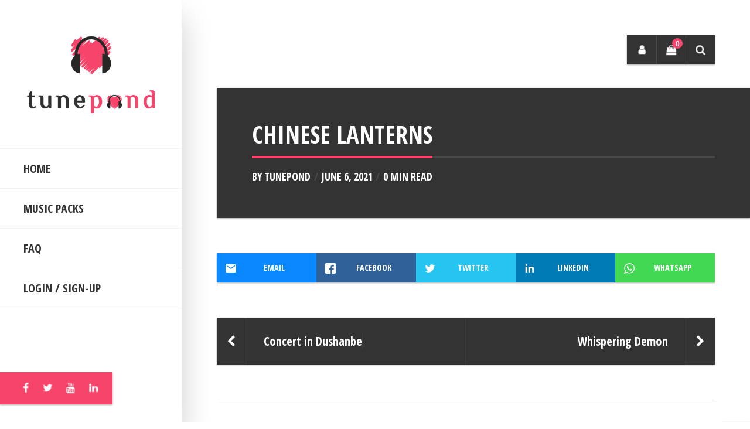

--- FILE ---
content_type: text/html; charset=UTF-8
request_url: https://tunepond.com/audio/chinese-lanterns
body_size: 16219
content:
<!DOCTYPE html>
<html lang="en-US" class="no-js">

<head>
    <meta charset="UTF-8">
    <meta name="viewport" content="width=device-width, height=device-height, initial-scale=1.0, maximum-scale=1.0, user-scalable=no" />
    <link rel="profile" href="http://gmpg.org/xfn/11">  
<title>Chinese Lanterns &#8211; TUNEPOND</title>
<meta name='robots' content='max-image-preview:large' />
<link rel='dns-prefetch' href='//fonts.googleapis.com' />
<link rel="alternate" type="application/rss+xml" title="TUNEPOND &raquo; Feed" href="https://tunepond.com/feed" />
<script type="text/javascript">
/* <![CDATA[ */
window._wpemojiSettings = {"baseUrl":"https:\/\/s.w.org\/images\/core\/emoji\/14.0.0\/72x72\/","ext":".png","svgUrl":"https:\/\/s.w.org\/images\/core\/emoji\/14.0.0\/svg\/","svgExt":".svg","source":{"concatemoji":"https:\/\/tunepond.com\/wp-includes\/js\/wp-emoji-release.min.js?ver=6.4.3"}};
/*! This file is auto-generated */
!function(i,n){var o,s,e;function c(e){try{var t={supportTests:e,timestamp:(new Date).valueOf()};sessionStorage.setItem(o,JSON.stringify(t))}catch(e){}}function p(e,t,n){e.clearRect(0,0,e.canvas.width,e.canvas.height),e.fillText(t,0,0);var t=new Uint32Array(e.getImageData(0,0,e.canvas.width,e.canvas.height).data),r=(e.clearRect(0,0,e.canvas.width,e.canvas.height),e.fillText(n,0,0),new Uint32Array(e.getImageData(0,0,e.canvas.width,e.canvas.height).data));return t.every(function(e,t){return e===r[t]})}function u(e,t,n){switch(t){case"flag":return n(e,"\ud83c\udff3\ufe0f\u200d\u26a7\ufe0f","\ud83c\udff3\ufe0f\u200b\u26a7\ufe0f")?!1:!n(e,"\ud83c\uddfa\ud83c\uddf3","\ud83c\uddfa\u200b\ud83c\uddf3")&&!n(e,"\ud83c\udff4\udb40\udc67\udb40\udc62\udb40\udc65\udb40\udc6e\udb40\udc67\udb40\udc7f","\ud83c\udff4\u200b\udb40\udc67\u200b\udb40\udc62\u200b\udb40\udc65\u200b\udb40\udc6e\u200b\udb40\udc67\u200b\udb40\udc7f");case"emoji":return!n(e,"\ud83e\udef1\ud83c\udffb\u200d\ud83e\udef2\ud83c\udfff","\ud83e\udef1\ud83c\udffb\u200b\ud83e\udef2\ud83c\udfff")}return!1}function f(e,t,n){var r="undefined"!=typeof WorkerGlobalScope&&self instanceof WorkerGlobalScope?new OffscreenCanvas(300,150):i.createElement("canvas"),a=r.getContext("2d",{willReadFrequently:!0}),o=(a.textBaseline="top",a.font="600 32px Arial",{});return e.forEach(function(e){o[e]=t(a,e,n)}),o}function t(e){var t=i.createElement("script");t.src=e,t.defer=!0,i.head.appendChild(t)}"undefined"!=typeof Promise&&(o="wpEmojiSettingsSupports",s=["flag","emoji"],n.supports={everything:!0,everythingExceptFlag:!0},e=new Promise(function(e){i.addEventListener("DOMContentLoaded",e,{once:!0})}),new Promise(function(t){var n=function(){try{var e=JSON.parse(sessionStorage.getItem(o));if("object"==typeof e&&"number"==typeof e.timestamp&&(new Date).valueOf()<e.timestamp+604800&&"object"==typeof e.supportTests)return e.supportTests}catch(e){}return null}();if(!n){if("undefined"!=typeof Worker&&"undefined"!=typeof OffscreenCanvas&&"undefined"!=typeof URL&&URL.createObjectURL&&"undefined"!=typeof Blob)try{var e="postMessage("+f.toString()+"("+[JSON.stringify(s),u.toString(),p.toString()].join(",")+"));",r=new Blob([e],{type:"text/javascript"}),a=new Worker(URL.createObjectURL(r),{name:"wpTestEmojiSupports"});return void(a.onmessage=function(e){c(n=e.data),a.terminate(),t(n)})}catch(e){}c(n=f(s,u,p))}t(n)}).then(function(e){for(var t in e)n.supports[t]=e[t],n.supports.everything=n.supports.everything&&n.supports[t],"flag"!==t&&(n.supports.everythingExceptFlag=n.supports.everythingExceptFlag&&n.supports[t]);n.supports.everythingExceptFlag=n.supports.everythingExceptFlag&&!n.supports.flag,n.DOMReady=!1,n.readyCallback=function(){n.DOMReady=!0}}).then(function(){return e}).then(function(){var e;n.supports.everything||(n.readyCallback(),(e=n.source||{}).concatemoji?t(e.concatemoji):e.wpemoji&&e.twemoji&&(t(e.twemoji),t(e.wpemoji)))}))}((window,document),window._wpemojiSettings);
/* ]]> */
</script>
<style id='wp-emoji-styles-inline-css' type='text/css'>

	img.wp-smiley, img.emoji {
		display: inline !important;
		border: none !important;
		box-shadow: none !important;
		height: 1em !important;
		width: 1em !important;
		margin: 0 0.07em !important;
		vertical-align: -0.1em !important;
		background: none !important;
		padding: 0 !important;
	}
</style>
<link rel='stylesheet' id='wp-block-library-css' href='https://tunepond.com/wp-includes/css/dist/block-library/style.min.css?ver=6.4.3' type='text/css' media='all' />
<style id='classic-theme-styles-inline-css' type='text/css'>
/*! This file is auto-generated */
.wp-block-button__link{color:#fff;background-color:#32373c;border-radius:9999px;box-shadow:none;text-decoration:none;padding:calc(.667em + 2px) calc(1.333em + 2px);font-size:1.125em}.wp-block-file__button{background:#32373c;color:#fff;text-decoration:none}
</style>
<style id='global-styles-inline-css' type='text/css'>
body{--wp--preset--color--black: #000000;--wp--preset--color--cyan-bluish-gray: #abb8c3;--wp--preset--color--white: #ffffff;--wp--preset--color--pale-pink: #f78da7;--wp--preset--color--vivid-red: #cf2e2e;--wp--preset--color--luminous-vivid-orange: #ff6900;--wp--preset--color--luminous-vivid-amber: #fcb900;--wp--preset--color--light-green-cyan: #7bdcb5;--wp--preset--color--vivid-green-cyan: #00d084;--wp--preset--color--pale-cyan-blue: #8ed1fc;--wp--preset--color--vivid-cyan-blue: #0693e3;--wp--preset--color--vivid-purple: #9b51e0;--wp--preset--gradient--vivid-cyan-blue-to-vivid-purple: linear-gradient(135deg,rgba(6,147,227,1) 0%,rgb(155,81,224) 100%);--wp--preset--gradient--light-green-cyan-to-vivid-green-cyan: linear-gradient(135deg,rgb(122,220,180) 0%,rgb(0,208,130) 100%);--wp--preset--gradient--luminous-vivid-amber-to-luminous-vivid-orange: linear-gradient(135deg,rgba(252,185,0,1) 0%,rgba(255,105,0,1) 100%);--wp--preset--gradient--luminous-vivid-orange-to-vivid-red: linear-gradient(135deg,rgba(255,105,0,1) 0%,rgb(207,46,46) 100%);--wp--preset--gradient--very-light-gray-to-cyan-bluish-gray: linear-gradient(135deg,rgb(238,238,238) 0%,rgb(169,184,195) 100%);--wp--preset--gradient--cool-to-warm-spectrum: linear-gradient(135deg,rgb(74,234,220) 0%,rgb(151,120,209) 20%,rgb(207,42,186) 40%,rgb(238,44,130) 60%,rgb(251,105,98) 80%,rgb(254,248,76) 100%);--wp--preset--gradient--blush-light-purple: linear-gradient(135deg,rgb(255,206,236) 0%,rgb(152,150,240) 100%);--wp--preset--gradient--blush-bordeaux: linear-gradient(135deg,rgb(254,205,165) 0%,rgb(254,45,45) 50%,rgb(107,0,62) 100%);--wp--preset--gradient--luminous-dusk: linear-gradient(135deg,rgb(255,203,112) 0%,rgb(199,81,192) 50%,rgb(65,88,208) 100%);--wp--preset--gradient--pale-ocean: linear-gradient(135deg,rgb(255,245,203) 0%,rgb(182,227,212) 50%,rgb(51,167,181) 100%);--wp--preset--gradient--electric-grass: linear-gradient(135deg,rgb(202,248,128) 0%,rgb(113,206,126) 100%);--wp--preset--gradient--midnight: linear-gradient(135deg,rgb(2,3,129) 0%,rgb(40,116,252) 100%);--wp--preset--font-size--small: 13px;--wp--preset--font-size--medium: 20px;--wp--preset--font-size--large: 36px;--wp--preset--font-size--x-large: 42px;--wp--preset--spacing--20: 0.44rem;--wp--preset--spacing--30: 0.67rem;--wp--preset--spacing--40: 1rem;--wp--preset--spacing--50: 1.5rem;--wp--preset--spacing--60: 2.25rem;--wp--preset--spacing--70: 3.38rem;--wp--preset--spacing--80: 5.06rem;--wp--preset--shadow--natural: 6px 6px 9px rgba(0, 0, 0, 0.2);--wp--preset--shadow--deep: 12px 12px 50px rgba(0, 0, 0, 0.4);--wp--preset--shadow--sharp: 6px 6px 0px rgba(0, 0, 0, 0.2);--wp--preset--shadow--outlined: 6px 6px 0px -3px rgba(255, 255, 255, 1), 6px 6px rgba(0, 0, 0, 1);--wp--preset--shadow--crisp: 6px 6px 0px rgba(0, 0, 0, 1);}:where(.is-layout-flex){gap: 0.5em;}:where(.is-layout-grid){gap: 0.5em;}body .is-layout-flow > .alignleft{float: left;margin-inline-start: 0;margin-inline-end: 2em;}body .is-layout-flow > .alignright{float: right;margin-inline-start: 2em;margin-inline-end: 0;}body .is-layout-flow > .aligncenter{margin-left: auto !important;margin-right: auto !important;}body .is-layout-constrained > .alignleft{float: left;margin-inline-start: 0;margin-inline-end: 2em;}body .is-layout-constrained > .alignright{float: right;margin-inline-start: 2em;margin-inline-end: 0;}body .is-layout-constrained > .aligncenter{margin-left: auto !important;margin-right: auto !important;}body .is-layout-constrained > :where(:not(.alignleft):not(.alignright):not(.alignfull)){max-width: var(--wp--style--global--content-size);margin-left: auto !important;margin-right: auto !important;}body .is-layout-constrained > .alignwide{max-width: var(--wp--style--global--wide-size);}body .is-layout-flex{display: flex;}body .is-layout-flex{flex-wrap: wrap;align-items: center;}body .is-layout-flex > *{margin: 0;}body .is-layout-grid{display: grid;}body .is-layout-grid > *{margin: 0;}:where(.wp-block-columns.is-layout-flex){gap: 2em;}:where(.wp-block-columns.is-layout-grid){gap: 2em;}:where(.wp-block-post-template.is-layout-flex){gap: 1.25em;}:where(.wp-block-post-template.is-layout-grid){gap: 1.25em;}.has-black-color{color: var(--wp--preset--color--black) !important;}.has-cyan-bluish-gray-color{color: var(--wp--preset--color--cyan-bluish-gray) !important;}.has-white-color{color: var(--wp--preset--color--white) !important;}.has-pale-pink-color{color: var(--wp--preset--color--pale-pink) !important;}.has-vivid-red-color{color: var(--wp--preset--color--vivid-red) !important;}.has-luminous-vivid-orange-color{color: var(--wp--preset--color--luminous-vivid-orange) !important;}.has-luminous-vivid-amber-color{color: var(--wp--preset--color--luminous-vivid-amber) !important;}.has-light-green-cyan-color{color: var(--wp--preset--color--light-green-cyan) !important;}.has-vivid-green-cyan-color{color: var(--wp--preset--color--vivid-green-cyan) !important;}.has-pale-cyan-blue-color{color: var(--wp--preset--color--pale-cyan-blue) !important;}.has-vivid-cyan-blue-color{color: var(--wp--preset--color--vivid-cyan-blue) !important;}.has-vivid-purple-color{color: var(--wp--preset--color--vivid-purple) !important;}.has-black-background-color{background-color: var(--wp--preset--color--black) !important;}.has-cyan-bluish-gray-background-color{background-color: var(--wp--preset--color--cyan-bluish-gray) !important;}.has-white-background-color{background-color: var(--wp--preset--color--white) !important;}.has-pale-pink-background-color{background-color: var(--wp--preset--color--pale-pink) !important;}.has-vivid-red-background-color{background-color: var(--wp--preset--color--vivid-red) !important;}.has-luminous-vivid-orange-background-color{background-color: var(--wp--preset--color--luminous-vivid-orange) !important;}.has-luminous-vivid-amber-background-color{background-color: var(--wp--preset--color--luminous-vivid-amber) !important;}.has-light-green-cyan-background-color{background-color: var(--wp--preset--color--light-green-cyan) !important;}.has-vivid-green-cyan-background-color{background-color: var(--wp--preset--color--vivid-green-cyan) !important;}.has-pale-cyan-blue-background-color{background-color: var(--wp--preset--color--pale-cyan-blue) !important;}.has-vivid-cyan-blue-background-color{background-color: var(--wp--preset--color--vivid-cyan-blue) !important;}.has-vivid-purple-background-color{background-color: var(--wp--preset--color--vivid-purple) !important;}.has-black-border-color{border-color: var(--wp--preset--color--black) !important;}.has-cyan-bluish-gray-border-color{border-color: var(--wp--preset--color--cyan-bluish-gray) !important;}.has-white-border-color{border-color: var(--wp--preset--color--white) !important;}.has-pale-pink-border-color{border-color: var(--wp--preset--color--pale-pink) !important;}.has-vivid-red-border-color{border-color: var(--wp--preset--color--vivid-red) !important;}.has-luminous-vivid-orange-border-color{border-color: var(--wp--preset--color--luminous-vivid-orange) !important;}.has-luminous-vivid-amber-border-color{border-color: var(--wp--preset--color--luminous-vivid-amber) !important;}.has-light-green-cyan-border-color{border-color: var(--wp--preset--color--light-green-cyan) !important;}.has-vivid-green-cyan-border-color{border-color: var(--wp--preset--color--vivid-green-cyan) !important;}.has-pale-cyan-blue-border-color{border-color: var(--wp--preset--color--pale-cyan-blue) !important;}.has-vivid-cyan-blue-border-color{border-color: var(--wp--preset--color--vivid-cyan-blue) !important;}.has-vivid-purple-border-color{border-color: var(--wp--preset--color--vivid-purple) !important;}.has-vivid-cyan-blue-to-vivid-purple-gradient-background{background: var(--wp--preset--gradient--vivid-cyan-blue-to-vivid-purple) !important;}.has-light-green-cyan-to-vivid-green-cyan-gradient-background{background: var(--wp--preset--gradient--light-green-cyan-to-vivid-green-cyan) !important;}.has-luminous-vivid-amber-to-luminous-vivid-orange-gradient-background{background: var(--wp--preset--gradient--luminous-vivid-amber-to-luminous-vivid-orange) !important;}.has-luminous-vivid-orange-to-vivid-red-gradient-background{background: var(--wp--preset--gradient--luminous-vivid-orange-to-vivid-red) !important;}.has-very-light-gray-to-cyan-bluish-gray-gradient-background{background: var(--wp--preset--gradient--very-light-gray-to-cyan-bluish-gray) !important;}.has-cool-to-warm-spectrum-gradient-background{background: var(--wp--preset--gradient--cool-to-warm-spectrum) !important;}.has-blush-light-purple-gradient-background{background: var(--wp--preset--gradient--blush-light-purple) !important;}.has-blush-bordeaux-gradient-background{background: var(--wp--preset--gradient--blush-bordeaux) !important;}.has-luminous-dusk-gradient-background{background: var(--wp--preset--gradient--luminous-dusk) !important;}.has-pale-ocean-gradient-background{background: var(--wp--preset--gradient--pale-ocean) !important;}.has-electric-grass-gradient-background{background: var(--wp--preset--gradient--electric-grass) !important;}.has-midnight-gradient-background{background: var(--wp--preset--gradient--midnight) !important;}.has-small-font-size{font-size: var(--wp--preset--font-size--small) !important;}.has-medium-font-size{font-size: var(--wp--preset--font-size--medium) !important;}.has-large-font-size{font-size: var(--wp--preset--font-size--large) !important;}.has-x-large-font-size{font-size: var(--wp--preset--font-size--x-large) !important;}
.wp-block-navigation a:where(:not(.wp-element-button)){color: inherit;}
:where(.wp-block-post-template.is-layout-flex){gap: 1.25em;}:where(.wp-block-post-template.is-layout-grid){gap: 1.25em;}
:where(.wp-block-columns.is-layout-flex){gap: 2em;}:where(.wp-block-columns.is-layout-grid){gap: 2em;}
.wp-block-pullquote{font-size: 1.5em;line-height: 1.6;}
</style>
<link rel='stylesheet' id='eskimo-cpt-styles-css' href='https://tunepond.com/wp-content/plugins/eskimo-features/css/style.css?ver=1.0' type='text/css' media='all' />
<link rel='stylesheet' id='eskimo-share-css' href='https://tunepond.com/wp-content/plugins/eskimo-features/css/rrssb.css?ver=1.0.0' type='text/css' media='all' />
<link rel='stylesheet' id='woocommerce-smallscreen-css' href='https://tunepond.com/wp-content/plugins/woocommerce/assets/css/woocommerce-smallscreen.css?ver=8.6.1' type='text/css' media='only screen and (max-width: 768px)' />
<link rel='stylesheet' id='woocommerce-general-css' href='https://tunepond.com/wp-content/plugins/woocommerce/assets/css/woocommerce.css?ver=8.6.1' type='text/css' media='all' />
<style id='woocommerce-inline-inline-css' type='text/css'>
.woocommerce form .form-row .required { visibility: visible; }
</style>
<link rel='stylesheet' id='eskimo-font-css' href='https://fonts.googleapis.com/css?family=Merriweather+Sans%3A400%2C700%7CMerriweather%3A400%2C400i%2C700%2C700i&#038;subset=latin-ext&#038;ver=6.4.3' type='text/css' media='all' />
<link rel='stylesheet' id='fontawesome-css' href='https://tunepond.com/wp-content/themes/eskimo/css/fontawesome.css?ver=1.0.0' type='text/css' media='all' />
<link rel='stylesheet' id='slick-css' href='https://tunepond.com/wp-content/themes/eskimo/css/slick.css?ver=1.8.0' type='text/css' media='all' />
<link rel='stylesheet' id='bootstrap-css' href='https://tunepond.com/wp-content/themes/eskimo/css/bootstrap.min.css?ver=4.1.0' type='text/css' media='all' />
<link rel='stylesheet' id='eskimo-style-css' href='https://tunepond.com/wp-content/themes/eskimo/style.css?ver=6.4.3' type='text/css' media='all' />
<style id='eskimo-style-inline-css' type='text/css'>
html { font-size:18px }@media only screen and (max-width: 1199px) { html {font-size:17px}}@media only screen and (max-width: 575px) { html {font-size:16px} }#eskimo-sidebar {background-color:#fff;background-repeat:no-repeat;background-position:center center;background-size:cover;background-attachment:scroll;}.eskimo-menu-ul li a:hover,.eskimo-menu-ul li a.eskimo-menu-up {color:#f7446b}.eskimo-menu-ul > li > a:hover:before,.eskimo-menu-ul > li > a:hover:after,.eskimo-menu-ul > li > a.eskimo-menu-up:after,.eskimo-menu-ul > li > a.eskimo-menu-up:before,.eskimo-menu-ul > li > ul > li a:hover:before {background:#f7446b;}.eskimo-social-icons {background:#f7446b}#eskimo-site-wrapper {background-color:#ffffff;background-repeat:no-repeat;background-position:center center;background-size:cover;background-attachment:fixed;}#eskimo-footer {background-color:#fafafa;background-repeat:no-repeat;background-position:center center;background-size:cover;background-attachment:scroll;}a,.eskimo-post-list a:hover {color:#f7446b}a:hover {color:#fc8cb1}blockquote {border-left: 4px solid #f7446b;}.eskimo-title-with-border span:after {background:#f7446b;}progress,.text-primary,.text-primary:hover,.btn-primary.btn-link,.card .card-footer a:hover,.card-horizontal-meta a:hover,.eskimo-widget a:not(.btn):hover,.card-category,.widget_recent_entries ul li a:hover,.widget_categories ul li a:hover,.widget_recent_comments ul li a:hover,.widget_pages ul li a:hover,.widget_meta ul li a:hover,.widget_archive ul li a:hover,.widget_recent-posts ul li a:hover,.widget_rss ul li a:hover,#recentcomments a:hover,.tagcloud a:hover,a[class^="tag"]:hover {color:#f7446b;}progress::-webkit-progress-value {background-color:#f7446b;}progress::-moz-progress-bar {background-color:#f7446b;}.eskimo-progress-bar {background-color:#f7446b;}.eskimo-progress-bar {background-color:#f7446b;}.btn-primary,.btn-outline-primary:hover,.btn-outline-primary:focus,.btn-outline-primary:active,.btn-outline-primary.active,.open > .btn-outline-primary.dropdown-toggle {background-color:#f7446b;border-color:#f7446b;}.eskimo-progress-bar,.progress-bar,.progress-bar-primary,.badge-primary,.eskimo-top-icons li a span {background-color:#f7446b;}.btn-outline-primary {color:#f7446b;border-color:#f7446b;}.eskimo-page-title span:after {background:#f7446b;}.eskimo-page-title-meta a:hover,.eskimo-post-nav-link a:hover {color:#f7446b;}.btn-primary:hover,.btn-primary:focus,.btn-primary:active,.btn-primary.active,.show > .btn-primary.dropdown-toggle {background-color:#910735;border-color:#910735;}.btn-primary.btn-link:hover,.btn-primary.btn-link:focus,.btn-primary.btn-link:active,.btn-primary.btn-link.active,.open > .btn-primary.btn-link.dropdown-toggle {color:#910735;}#eskimo-overlay,#eskimo-fullscreen-search,#envirabox-overlay {background:rgba(255, 255, 255, 0.9) !important}
</style>
<link rel='stylesheet' id='eskimo-woo-css' href='https://tunepond.com/wp-content/themes/eskimo/css/woocommerce.css?ver=1.0' type='text/css' media='all' />
<style id='eskimo-woo-inline-css' type='text/css'>
.woocommerce-mini-cart__empty-message {border-color:#f7446b;background-color:#f7446b;}.woocommerce .widget_price_filter .ui-slider .ui-slider-range {background:#f7446b;}.woocommerce .woocommerce-breadcrumb a:hover {color:#f7446b;}
</style>
<script type="text/javascript" src="https://tunepond.com/wp-includes/js/jquery/jquery.min.js?ver=3.7.1" id="jquery-core-js"></script>
<script type="text/javascript" src="https://tunepond.com/wp-includes/js/jquery/jquery-migrate.min.js?ver=3.4.1" id="jquery-migrate-js"></script>
<script type="text/javascript" src="https://tunepond.com/wp-content/plugins/eskimo-features/js/rrssb.min.js?ver=1.0.0" id="eskimo-share-js"></script>
<script type="text/javascript" id="print-invoices-packing-slip-labels-for-woocommerce_public-js-extra">
/* <![CDATA[ */
var wf_pklist_params_public = {"msgs":{"invoice_number_prompt_free_order":"\u2018Generate invoice for free orders\u2019 is disabled in Invoice settings > Advanced. You are attempting to generate invoice for this free order. Proceed?","creditnote_number_prompt":"Refund in this order seems not having credit number yet. Do you want to manually generate one ?","invoice_number_prompt_no_from_addr":"Please fill the `from address` in the plugin's general settings.","invoice_title_prompt":"Invoice","invoice_number_prompt":"number has not been generated yet. Do you want to manually generate one ?","pop_dont_show_again":false}};
/* ]]> */
</script>
<script type="text/javascript" src="https://tunepond.com/wp-content/plugins/print-invoices-packing-slip-labels-for-woocommerce/public/js/wf-woocommerce-packing-list-public.js?ver=4.4.3" id="print-invoices-packing-slip-labels-for-woocommerce_public-js"></script>
<script type="text/javascript" src="https://tunepond.com/wp-content/plugins/woocommerce/assets/js/jquery-blockui/jquery.blockUI.min.js?ver=2.7.0-wc.8.6.1" id="jquery-blockui-js" defer="defer" data-wp-strategy="defer"></script>
<script type="text/javascript" id="wc-add-to-cart-js-extra">
/* <![CDATA[ */
var wc_add_to_cart_params = {"ajax_url":"\/wp-admin\/admin-ajax.php","wc_ajax_url":"\/?wc-ajax=%%endpoint%%","i18n_view_cart":"View cart","cart_url":"https:\/\/tunepond.com\/cart","is_cart":"","cart_redirect_after_add":"no"};
/* ]]> */
</script>
<script type="text/javascript" src="https://tunepond.com/wp-content/plugins/woocommerce/assets/js/frontend/add-to-cart.min.js?ver=8.6.1" id="wc-add-to-cart-js" defer="defer" data-wp-strategy="defer"></script>
<script type="text/javascript" src="https://tunepond.com/wp-content/plugins/woocommerce/assets/js/js-cookie/js.cookie.min.js?ver=2.1.4-wc.8.6.1" id="js-cookie-js" defer="defer" data-wp-strategy="defer"></script>
<script type="text/javascript" id="woocommerce-js-extra">
/* <![CDATA[ */
var woocommerce_params = {"ajax_url":"\/wp-admin\/admin-ajax.php","wc_ajax_url":"\/?wc-ajax=%%endpoint%%"};
/* ]]> */
</script>
<script type="text/javascript" src="https://tunepond.com/wp-content/plugins/woocommerce/assets/js/frontend/woocommerce.min.js?ver=8.6.1" id="woocommerce-js" defer="defer" data-wp-strategy="defer"></script>
<script type="text/javascript" id="dzsap-inline-js-after">
/* <![CDATA[ */
window.ajaxurl="https://tunepond.com/wp-admin/admin-ajax.php";window.dzsap_curr_user="0";window.dzsap_settings= { dzsap_site_url: "https://tunepond.com/",pluginurl: "https://tunepond.com/wp-content/plugins/dzs-zoomsounds/audioplayer/",version: "6.39",ajax_url: "https://tunepond.com/wp-admin/admin-ajax.php", debug_mode:"off" ,playerid: "1354"}; 
/* ]]> */
</script>
<link rel="https://api.w.org/" href="https://tunepond.com/wp-json/" /><link rel="EditURI" type="application/rsd+xml" title="RSD" href="https://tunepond.com/xmlrpc.php?rsd" />
<meta name="generator" content="WordPress 6.4.3" />
<meta name="generator" content="WooCommerce 8.6.1" />
<link rel="canonical" href="https://tunepond.com/audio/chinese-lanterns" />
<link rel='shortlink' href='https://tunepond.com/?p=1354' />
<link rel="alternate" type="application/json+oembed" href="https://tunepond.com/wp-json/oembed/1.0/embed?url=https%3A%2F%2Ftunepond.com%2Faudio%2Fchinese-lanterns" />
<link rel="alternate" type="text/xml+oembed" href="https://tunepond.com/wp-json/oembed/1.0/embed?url=https%3A%2F%2Ftunepond.com%2Faudio%2Fchinese-lanterns&#038;format=xml" />
<meta name="robots" content="noindex, follow">	<noscript><style>.woocommerce-product-gallery{ opacity: 1 !important; }</style></noscript>
	<link rel="icon" href="https://tunepond.com/wp-content/uploads/2021/05/cropped-favicon-32x32.png" sizes="32x32" />
<link rel="icon" href="https://tunepond.com/wp-content/uploads/2021/05/cropped-favicon-192x192.png" sizes="192x192" />
<link rel="apple-touch-icon" href="https://tunepond.com/wp-content/uploads/2021/05/cropped-favicon-180x180.png" />
<meta name="msapplication-TileImage" content="https://tunepond.com/wp-content/uploads/2021/05/cropped-favicon-270x270.png" />
		<style type="text/css" id="wp-custom-css">
			.woocommerce .quantity .qty {
    height: 52px;
}
.woocommerce table.shop_attributes td {
    font-style: normal;
}

.woocommerce span.onsale {
    background: #910735 !important;
}
		</style>
		<style id="kirki-inline-styles">#eskimo-sidebar .eskimo-logo{max-width:240px;}.eskimo-panel{width:480px;}.container{max-width:1140px;}body{font-family:Noto Sans;font-weight:400;letter-spacing:0px;line-height:1.88;color:#444444;}h1,h2,h3,h4,h5,h6,.h1,.h2,.h3,.h4,.h5,.h6,.card-title{font-family:Open Sans Condensed;font-weight:700;letter-spacing:0px;line-height:1.3;color:#333333;}.card-footer,.card-horizontal-meta,.card-date,.badge,.card-category,.eskimo-menu-ul,.eskimo-page-title-meta,#eskimo-sidebar .eskimo-logo-link,.btn,input,button,.eskimo_fn,.eskimo_comment_links,#eskimo-menu-toggle,span.onsale,.eskimo-out-of-stock,body.eskimo div.product .card p.price,body.eskimo div.product .card span.price,.nav-tabs,.woocommerce-MyAccount-navigation ul,.woocommerce-message,.button,.woocommerce-Message,.alert,.woocommerce table.shop_table th,.eskimo-post-nav-wrapper,#eskimo-share-buttons,.progress,.mp-accordion-title,.eskimo-post-list-title,span.eskimo-post-price,.eskimo-carousel-view-more,.eskimo-slider-date,.woocommerce div.product .out-of-stock,.woocommerce div.product .stock,.eskimo_comments_rss,.eskimo-author-subtitle{font-family:Open Sans Condensed;}/* cyrillic-ext */
@font-face {
  font-family: 'Noto Sans';
  font-style: normal;
  font-weight: 400;
  font-stretch: normal;
  font-display: swap;
  src: url(https://tunepond.com/wp-content/fonts/noto-sans/font) format('woff');
  unicode-range: U+0460-052F, U+1C80-1C8A, U+20B4, U+2DE0-2DFF, U+A640-A69F, U+FE2E-FE2F;
}
/* cyrillic */
@font-face {
  font-family: 'Noto Sans';
  font-style: normal;
  font-weight: 400;
  font-stretch: normal;
  font-display: swap;
  src: url(https://tunepond.com/wp-content/fonts/noto-sans/font) format('woff');
  unicode-range: U+0301, U+0400-045F, U+0490-0491, U+04B0-04B1, U+2116;
}
/* devanagari */
@font-face {
  font-family: 'Noto Sans';
  font-style: normal;
  font-weight: 400;
  font-stretch: normal;
  font-display: swap;
  src: url(https://tunepond.com/wp-content/fonts/noto-sans/font) format('woff');
  unicode-range: U+0900-097F, U+1CD0-1CF9, U+200C-200D, U+20A8, U+20B9, U+20F0, U+25CC, U+A830-A839, U+A8E0-A8FF, U+11B00-11B09;
}
/* greek-ext */
@font-face {
  font-family: 'Noto Sans';
  font-style: normal;
  font-weight: 400;
  font-stretch: normal;
  font-display: swap;
  src: url(https://tunepond.com/wp-content/fonts/noto-sans/font) format('woff');
  unicode-range: U+1F00-1FFF;
}
/* greek */
@font-face {
  font-family: 'Noto Sans';
  font-style: normal;
  font-weight: 400;
  font-stretch: normal;
  font-display: swap;
  src: url(https://tunepond.com/wp-content/fonts/noto-sans/font) format('woff');
  unicode-range: U+0370-0377, U+037A-037F, U+0384-038A, U+038C, U+038E-03A1, U+03A3-03FF;
}
/* vietnamese */
@font-face {
  font-family: 'Noto Sans';
  font-style: normal;
  font-weight: 400;
  font-stretch: normal;
  font-display: swap;
  src: url(https://tunepond.com/wp-content/fonts/noto-sans/font) format('woff');
  unicode-range: U+0102-0103, U+0110-0111, U+0128-0129, U+0168-0169, U+01A0-01A1, U+01AF-01B0, U+0300-0301, U+0303-0304, U+0308-0309, U+0323, U+0329, U+1EA0-1EF9, U+20AB;
}
/* latin-ext */
@font-face {
  font-family: 'Noto Sans';
  font-style: normal;
  font-weight: 400;
  font-stretch: normal;
  font-display: swap;
  src: url(https://tunepond.com/wp-content/fonts/noto-sans/font) format('woff');
  unicode-range: U+0100-02BA, U+02BD-02C5, U+02C7-02CC, U+02CE-02D7, U+02DD-02FF, U+0304, U+0308, U+0329, U+1D00-1DBF, U+1E00-1E9F, U+1EF2-1EFF, U+2020, U+20A0-20AB, U+20AD-20C0, U+2113, U+2C60-2C7F, U+A720-A7FF;
}
/* latin */
@font-face {
  font-family: 'Noto Sans';
  font-style: normal;
  font-weight: 400;
  font-stretch: normal;
  font-display: swap;
  src: url(https://tunepond.com/wp-content/fonts/noto-sans/font) format('woff');
  unicode-range: U+0000-00FF, U+0131, U+0152-0153, U+02BB-02BC, U+02C6, U+02DA, U+02DC, U+0304, U+0308, U+0329, U+2000-206F, U+20AC, U+2122, U+2191, U+2193, U+2212, U+2215, U+FEFF, U+FFFD;
}/* cyrillic-ext */
@font-face {
  font-family: 'Open Sans Condensed';
  font-style: normal;
  font-weight: 700;
  font-display: swap;
  src: url(https://tunepond.com/wp-content/fonts/open-sans-condensed/font) format('woff');
  unicode-range: U+0460-052F, U+1C80-1C8A, U+20B4, U+2DE0-2DFF, U+A640-A69F, U+FE2E-FE2F;
}
/* cyrillic */
@font-face {
  font-family: 'Open Sans Condensed';
  font-style: normal;
  font-weight: 700;
  font-display: swap;
  src: url(https://tunepond.com/wp-content/fonts/open-sans-condensed/font) format('woff');
  unicode-range: U+0301, U+0400-045F, U+0490-0491, U+04B0-04B1, U+2116;
}
/* greek-ext */
@font-face {
  font-family: 'Open Sans Condensed';
  font-style: normal;
  font-weight: 700;
  font-display: swap;
  src: url(https://tunepond.com/wp-content/fonts/open-sans-condensed/font) format('woff');
  unicode-range: U+1F00-1FFF;
}
/* greek */
@font-face {
  font-family: 'Open Sans Condensed';
  font-style: normal;
  font-weight: 700;
  font-display: swap;
  src: url(https://tunepond.com/wp-content/fonts/open-sans-condensed/font) format('woff');
  unicode-range: U+0370-0377, U+037A-037F, U+0384-038A, U+038C, U+038E-03A1, U+03A3-03FF;
}
/* vietnamese */
@font-face {
  font-family: 'Open Sans Condensed';
  font-style: normal;
  font-weight: 700;
  font-display: swap;
  src: url(https://tunepond.com/wp-content/fonts/open-sans-condensed/font) format('woff');
  unicode-range: U+0102-0103, U+0110-0111, U+0128-0129, U+0168-0169, U+01A0-01A1, U+01AF-01B0, U+0300-0301, U+0303-0304, U+0308-0309, U+0323, U+0329, U+1EA0-1EF9, U+20AB;
}
/* latin-ext */
@font-face {
  font-family: 'Open Sans Condensed';
  font-style: normal;
  font-weight: 700;
  font-display: swap;
  src: url(https://tunepond.com/wp-content/fonts/open-sans-condensed/font) format('woff');
  unicode-range: U+0100-02BA, U+02BD-02C5, U+02C7-02CC, U+02CE-02D7, U+02DD-02FF, U+0304, U+0308, U+0329, U+1D00-1DBF, U+1E00-1E9F, U+1EF2-1EFF, U+2020, U+20A0-20AB, U+20AD-20C0, U+2113, U+2C60-2C7F, U+A720-A7FF;
}
/* latin */
@font-face {
  font-family: 'Open Sans Condensed';
  font-style: normal;
  font-weight: 700;
  font-display: swap;
  src: url(https://tunepond.com/wp-content/fonts/open-sans-condensed/font) format('woff');
  unicode-range: U+0000-00FF, U+0131, U+0152-0153, U+02BB-02BC, U+02C6, U+02DA, U+02DC, U+0304, U+0308, U+0329, U+2000-206F, U+20AC, U+2122, U+2191, U+2193, U+2212, U+2215, U+FEFF, U+FFFD;
}/* cyrillic-ext */
@font-face {
  font-family: 'Noto Sans';
  font-style: normal;
  font-weight: 400;
  font-stretch: normal;
  font-display: swap;
  src: url(https://tunepond.com/wp-content/fonts/noto-sans/font) format('woff');
  unicode-range: U+0460-052F, U+1C80-1C8A, U+20B4, U+2DE0-2DFF, U+A640-A69F, U+FE2E-FE2F;
}
/* cyrillic */
@font-face {
  font-family: 'Noto Sans';
  font-style: normal;
  font-weight: 400;
  font-stretch: normal;
  font-display: swap;
  src: url(https://tunepond.com/wp-content/fonts/noto-sans/font) format('woff');
  unicode-range: U+0301, U+0400-045F, U+0490-0491, U+04B0-04B1, U+2116;
}
/* devanagari */
@font-face {
  font-family: 'Noto Sans';
  font-style: normal;
  font-weight: 400;
  font-stretch: normal;
  font-display: swap;
  src: url(https://tunepond.com/wp-content/fonts/noto-sans/font) format('woff');
  unicode-range: U+0900-097F, U+1CD0-1CF9, U+200C-200D, U+20A8, U+20B9, U+20F0, U+25CC, U+A830-A839, U+A8E0-A8FF, U+11B00-11B09;
}
/* greek-ext */
@font-face {
  font-family: 'Noto Sans';
  font-style: normal;
  font-weight: 400;
  font-stretch: normal;
  font-display: swap;
  src: url(https://tunepond.com/wp-content/fonts/noto-sans/font) format('woff');
  unicode-range: U+1F00-1FFF;
}
/* greek */
@font-face {
  font-family: 'Noto Sans';
  font-style: normal;
  font-weight: 400;
  font-stretch: normal;
  font-display: swap;
  src: url(https://tunepond.com/wp-content/fonts/noto-sans/font) format('woff');
  unicode-range: U+0370-0377, U+037A-037F, U+0384-038A, U+038C, U+038E-03A1, U+03A3-03FF;
}
/* vietnamese */
@font-face {
  font-family: 'Noto Sans';
  font-style: normal;
  font-weight: 400;
  font-stretch: normal;
  font-display: swap;
  src: url(https://tunepond.com/wp-content/fonts/noto-sans/font) format('woff');
  unicode-range: U+0102-0103, U+0110-0111, U+0128-0129, U+0168-0169, U+01A0-01A1, U+01AF-01B0, U+0300-0301, U+0303-0304, U+0308-0309, U+0323, U+0329, U+1EA0-1EF9, U+20AB;
}
/* latin-ext */
@font-face {
  font-family: 'Noto Sans';
  font-style: normal;
  font-weight: 400;
  font-stretch: normal;
  font-display: swap;
  src: url(https://tunepond.com/wp-content/fonts/noto-sans/font) format('woff');
  unicode-range: U+0100-02BA, U+02BD-02C5, U+02C7-02CC, U+02CE-02D7, U+02DD-02FF, U+0304, U+0308, U+0329, U+1D00-1DBF, U+1E00-1E9F, U+1EF2-1EFF, U+2020, U+20A0-20AB, U+20AD-20C0, U+2113, U+2C60-2C7F, U+A720-A7FF;
}
/* latin */
@font-face {
  font-family: 'Noto Sans';
  font-style: normal;
  font-weight: 400;
  font-stretch: normal;
  font-display: swap;
  src: url(https://tunepond.com/wp-content/fonts/noto-sans/font) format('woff');
  unicode-range: U+0000-00FF, U+0131, U+0152-0153, U+02BB-02BC, U+02C6, U+02DA, U+02DC, U+0304, U+0308, U+0329, U+2000-206F, U+20AC, U+2122, U+2191, U+2193, U+2212, U+2215, U+FEFF, U+FFFD;
}/* cyrillic-ext */
@font-face {
  font-family: 'Open Sans Condensed';
  font-style: normal;
  font-weight: 700;
  font-display: swap;
  src: url(https://tunepond.com/wp-content/fonts/open-sans-condensed/font) format('woff');
  unicode-range: U+0460-052F, U+1C80-1C8A, U+20B4, U+2DE0-2DFF, U+A640-A69F, U+FE2E-FE2F;
}
/* cyrillic */
@font-face {
  font-family: 'Open Sans Condensed';
  font-style: normal;
  font-weight: 700;
  font-display: swap;
  src: url(https://tunepond.com/wp-content/fonts/open-sans-condensed/font) format('woff');
  unicode-range: U+0301, U+0400-045F, U+0490-0491, U+04B0-04B1, U+2116;
}
/* greek-ext */
@font-face {
  font-family: 'Open Sans Condensed';
  font-style: normal;
  font-weight: 700;
  font-display: swap;
  src: url(https://tunepond.com/wp-content/fonts/open-sans-condensed/font) format('woff');
  unicode-range: U+1F00-1FFF;
}
/* greek */
@font-face {
  font-family: 'Open Sans Condensed';
  font-style: normal;
  font-weight: 700;
  font-display: swap;
  src: url(https://tunepond.com/wp-content/fonts/open-sans-condensed/font) format('woff');
  unicode-range: U+0370-0377, U+037A-037F, U+0384-038A, U+038C, U+038E-03A1, U+03A3-03FF;
}
/* vietnamese */
@font-face {
  font-family: 'Open Sans Condensed';
  font-style: normal;
  font-weight: 700;
  font-display: swap;
  src: url(https://tunepond.com/wp-content/fonts/open-sans-condensed/font) format('woff');
  unicode-range: U+0102-0103, U+0110-0111, U+0128-0129, U+0168-0169, U+01A0-01A1, U+01AF-01B0, U+0300-0301, U+0303-0304, U+0308-0309, U+0323, U+0329, U+1EA0-1EF9, U+20AB;
}
/* latin-ext */
@font-face {
  font-family: 'Open Sans Condensed';
  font-style: normal;
  font-weight: 700;
  font-display: swap;
  src: url(https://tunepond.com/wp-content/fonts/open-sans-condensed/font) format('woff');
  unicode-range: U+0100-02BA, U+02BD-02C5, U+02C7-02CC, U+02CE-02D7, U+02DD-02FF, U+0304, U+0308, U+0329, U+1D00-1DBF, U+1E00-1E9F, U+1EF2-1EFF, U+2020, U+20A0-20AB, U+20AD-20C0, U+2113, U+2C60-2C7F, U+A720-A7FF;
}
/* latin */
@font-face {
  font-family: 'Open Sans Condensed';
  font-style: normal;
  font-weight: 700;
  font-display: swap;
  src: url(https://tunepond.com/wp-content/fonts/open-sans-condensed/font) format('woff');
  unicode-range: U+0000-00FF, U+0131, U+0152-0153, U+02BB-02BC, U+02C6, U+02DA, U+02DC, U+0304, U+0308, U+0329, U+2000-206F, U+20AC, U+2122, U+2191, U+2193, U+2212, U+2215, U+FEFF, U+FFFD;
}/* cyrillic-ext */
@font-face {
  font-family: 'Noto Sans';
  font-style: normal;
  font-weight: 400;
  font-stretch: normal;
  font-display: swap;
  src: url(https://tunepond.com/wp-content/fonts/noto-sans/font) format('woff');
  unicode-range: U+0460-052F, U+1C80-1C8A, U+20B4, U+2DE0-2DFF, U+A640-A69F, U+FE2E-FE2F;
}
/* cyrillic */
@font-face {
  font-family: 'Noto Sans';
  font-style: normal;
  font-weight: 400;
  font-stretch: normal;
  font-display: swap;
  src: url(https://tunepond.com/wp-content/fonts/noto-sans/font) format('woff');
  unicode-range: U+0301, U+0400-045F, U+0490-0491, U+04B0-04B1, U+2116;
}
/* devanagari */
@font-face {
  font-family: 'Noto Sans';
  font-style: normal;
  font-weight: 400;
  font-stretch: normal;
  font-display: swap;
  src: url(https://tunepond.com/wp-content/fonts/noto-sans/font) format('woff');
  unicode-range: U+0900-097F, U+1CD0-1CF9, U+200C-200D, U+20A8, U+20B9, U+20F0, U+25CC, U+A830-A839, U+A8E0-A8FF, U+11B00-11B09;
}
/* greek-ext */
@font-face {
  font-family: 'Noto Sans';
  font-style: normal;
  font-weight: 400;
  font-stretch: normal;
  font-display: swap;
  src: url(https://tunepond.com/wp-content/fonts/noto-sans/font) format('woff');
  unicode-range: U+1F00-1FFF;
}
/* greek */
@font-face {
  font-family: 'Noto Sans';
  font-style: normal;
  font-weight: 400;
  font-stretch: normal;
  font-display: swap;
  src: url(https://tunepond.com/wp-content/fonts/noto-sans/font) format('woff');
  unicode-range: U+0370-0377, U+037A-037F, U+0384-038A, U+038C, U+038E-03A1, U+03A3-03FF;
}
/* vietnamese */
@font-face {
  font-family: 'Noto Sans';
  font-style: normal;
  font-weight: 400;
  font-stretch: normal;
  font-display: swap;
  src: url(https://tunepond.com/wp-content/fonts/noto-sans/font) format('woff');
  unicode-range: U+0102-0103, U+0110-0111, U+0128-0129, U+0168-0169, U+01A0-01A1, U+01AF-01B0, U+0300-0301, U+0303-0304, U+0308-0309, U+0323, U+0329, U+1EA0-1EF9, U+20AB;
}
/* latin-ext */
@font-face {
  font-family: 'Noto Sans';
  font-style: normal;
  font-weight: 400;
  font-stretch: normal;
  font-display: swap;
  src: url(https://tunepond.com/wp-content/fonts/noto-sans/font) format('woff');
  unicode-range: U+0100-02BA, U+02BD-02C5, U+02C7-02CC, U+02CE-02D7, U+02DD-02FF, U+0304, U+0308, U+0329, U+1D00-1DBF, U+1E00-1E9F, U+1EF2-1EFF, U+2020, U+20A0-20AB, U+20AD-20C0, U+2113, U+2C60-2C7F, U+A720-A7FF;
}
/* latin */
@font-face {
  font-family: 'Noto Sans';
  font-style: normal;
  font-weight: 400;
  font-stretch: normal;
  font-display: swap;
  src: url(https://tunepond.com/wp-content/fonts/noto-sans/font) format('woff');
  unicode-range: U+0000-00FF, U+0131, U+0152-0153, U+02BB-02BC, U+02C6, U+02DA, U+02DC, U+0304, U+0308, U+0329, U+2000-206F, U+20AC, U+2122, U+2191, U+2193, U+2212, U+2215, U+FEFF, U+FFFD;
}/* cyrillic-ext */
@font-face {
  font-family: 'Open Sans Condensed';
  font-style: normal;
  font-weight: 700;
  font-display: swap;
  src: url(https://tunepond.com/wp-content/fonts/open-sans-condensed/font) format('woff');
  unicode-range: U+0460-052F, U+1C80-1C8A, U+20B4, U+2DE0-2DFF, U+A640-A69F, U+FE2E-FE2F;
}
/* cyrillic */
@font-face {
  font-family: 'Open Sans Condensed';
  font-style: normal;
  font-weight: 700;
  font-display: swap;
  src: url(https://tunepond.com/wp-content/fonts/open-sans-condensed/font) format('woff');
  unicode-range: U+0301, U+0400-045F, U+0490-0491, U+04B0-04B1, U+2116;
}
/* greek-ext */
@font-face {
  font-family: 'Open Sans Condensed';
  font-style: normal;
  font-weight: 700;
  font-display: swap;
  src: url(https://tunepond.com/wp-content/fonts/open-sans-condensed/font) format('woff');
  unicode-range: U+1F00-1FFF;
}
/* greek */
@font-face {
  font-family: 'Open Sans Condensed';
  font-style: normal;
  font-weight: 700;
  font-display: swap;
  src: url(https://tunepond.com/wp-content/fonts/open-sans-condensed/font) format('woff');
  unicode-range: U+0370-0377, U+037A-037F, U+0384-038A, U+038C, U+038E-03A1, U+03A3-03FF;
}
/* vietnamese */
@font-face {
  font-family: 'Open Sans Condensed';
  font-style: normal;
  font-weight: 700;
  font-display: swap;
  src: url(https://tunepond.com/wp-content/fonts/open-sans-condensed/font) format('woff');
  unicode-range: U+0102-0103, U+0110-0111, U+0128-0129, U+0168-0169, U+01A0-01A1, U+01AF-01B0, U+0300-0301, U+0303-0304, U+0308-0309, U+0323, U+0329, U+1EA0-1EF9, U+20AB;
}
/* latin-ext */
@font-face {
  font-family: 'Open Sans Condensed';
  font-style: normal;
  font-weight: 700;
  font-display: swap;
  src: url(https://tunepond.com/wp-content/fonts/open-sans-condensed/font) format('woff');
  unicode-range: U+0100-02BA, U+02BD-02C5, U+02C7-02CC, U+02CE-02D7, U+02DD-02FF, U+0304, U+0308, U+0329, U+1D00-1DBF, U+1E00-1E9F, U+1EF2-1EFF, U+2020, U+20A0-20AB, U+20AD-20C0, U+2113, U+2C60-2C7F, U+A720-A7FF;
}
/* latin */
@font-face {
  font-family: 'Open Sans Condensed';
  font-style: normal;
  font-weight: 700;
  font-display: swap;
  src: url(https://tunepond.com/wp-content/fonts/open-sans-condensed/font) format('woff');
  unicode-range: U+0000-00FF, U+0131, U+0152-0153, U+02BB-02BC, U+02C6, U+02DA, U+02DC, U+0304, U+0308, U+0329, U+2000-206F, U+20AC, U+2122, U+2191, U+2193, U+2212, U+2215, U+FEFF, U+FFFD;
}</style>
<!-- Facebook Pixel Code -->
<script>
  !function(f,b,e,v,n,t,s)
  {if(f.fbq)return;n=f.fbq=function(){n.callMethod?
  n.callMethod.apply(n,arguments):n.queue.push(arguments)};
  if(!f._fbq)f._fbq=n;n.push=n;n.loaded=!0;n.version='2.0';
  n.queue=[];t=b.createElement(e);t.async=!0;
  t.src=v;s=b.getElementsByTagName(e)[0];
  s.parentNode.insertBefore(t,s)}(window, document,'script',
  'https://connect.facebook.net/en_US/fbevents.js');
  fbq('init', '296486132150727');
  fbq('track', 'PageView');
</script>
<noscript><img height="1" width="1" style="display:none"
  src="https://www.facebook.com/tr?id=296486132150727&ev=PageView&noscript=1"
/></noscript>
<!-- End Facebook Pixel Code -->
	
<!-- DO NOT MODIFY -->
<!-- Quora Pixel Code (JS Helper) -->
<script>
!function(q,e,v,n,t,s){if(q.qp) return; n=q.qp=function(){n.qp?n.qp.apply(n,arguments):n.queue.push(arguments);}; n.queue=[];t=document.createElement(e);t.async=!0;t.src=v; s=document.getElementsByTagName(e)[0]; s.parentNode.insertBefore(t,s);}(window, 'script', 'https://a.quora.com/qevents.js');
qp('init', 'ec87c51c5ce44151827964cbbf29fffa');
qp('track', 'ViewContent');
</script>
<noscript><img height="1" width="1" style="display:none" src="https://q.quora.com/_/ad/ec87c51c5ce44151827964cbbf29fffa/pixel?tag=ViewContent&noscript=1"/></noscript>
<script>qp('track', 'Purchase');</script>	
<!-- End of Quora Pixel Code -->	
	
<!-- Global site tag (gtag.js) - Google Analytics -->
<script async src="https://www.googletagmanager.com/gtag/js?id=G-39F0LPJT3X"></script>
<script>
  window.dataLayer = window.dataLayer || [];
  function gtag(){dataLayer.push(arguments);}
  gtag('js', new Date());

  gtag('config', 'G-39F0LPJT3X');
</script>
<!-- Global site tag (gtag.js) - Google Ads: 981319271 -->
<script async src="https://www.googletagmanager.com/gtag/js?id=AW-981319271"></script>
<script>
  window.dataLayer = window.dataLayer || [];
  function gtag(){dataLayer.push(arguments);}
  gtag('js', new Date());

  gtag('config', 'AW-981319271');
</script>
<!-- Event snippet for Page view conversion page -->
<script>
  gtag('event', 'conversion', {'send_to': 'AW-981319271/Ws8BCPGB_8ICEOf89tMD'});
</script>	
</head>

<body class="dzsap_items-template-default single single-dzsap_items postid-1354 wp-custom-logo theme-eskimo woocommerce-no-js eskimo">
            <progress value="0" id="eskimo-progress-bar">
        <span class="eskimo-progress-container">
            <span class="eskimo-progress-bar"></span>
        </span>
    </progress>
        <div id="eskimo-sidebar">
    <div id="eskimo-sidebar-wrapper" class="d-flex align-items-start flex-column h-100 w-100">
    <div id="eskimo-logo-cell" class="w-100">
        <div itemscope itemtype="http://schema.org/Brand">
    <a href="https://tunepond.com/" class="eskimo-logo-link" rel="home"><img width="400" height="300" src="https://tunepond.com/wp-content/uploads/2021/06/newtplogo.png" class="eskimo-logo" alt="TUNEPOND" decoding="async" fetchpriority="high" srcset="https://tunepond.com/wp-content/uploads/2021/06/newtplogo.png 400w, https://tunepond.com/wp-content/uploads/2021/06/newtplogo-300x225.png 300w" sizes="(max-width: 400px) 100vw, 400px" /></a>        </div>
    </div>
    <div id="eskimo-sidebar-cell" class="w-100">
                <div id="eskimo-menu-toggle">MENU</div>
<nav id="eskimo-main-menu" class="menu-main-menu-container"><ul id="menu-main-menu" class="eskimo-menu-ul "><li id="menu-item-59" class="menu-item menu-item-type-custom menu-item-object-custom menu-item-home menu-item-59"><a href="https://tunepond.com">HOME</a></li>
<li id="menu-item-183" class="menu-item menu-item-type-custom menu-item-object-custom menu-item-183"><a href="https://tunepond.com/product-category/musicpacks">MUSIC PACKS</a></li>
<li id="menu-item-1912" class="menu-item menu-item-type-post_type menu-item-object-page menu-item-1912"><a href="https://tunepond.com/faq">FAQ</a></li>
<li id="menu-item-1911" class="menu-item menu-item-type-post_type menu-item-object-page menu-item-1911"><a href="https://tunepond.com/my-account">LOGIN / SIGN-UP</a></li>
</ul></nav>        
    </div>
    <div id="eskimo-social-cell" class="mt-auto w-100">
                   
 
<div id="eskimo-social-inner">
<ul class="eskimo-social-icons">
    <li><a href="https://www.facebook.com/tunepond" target="_blank"><i class="fa fa-facebook-f"></i></a></li>  
    <li><a href="#" target="_blank"><i class="fa fa-twitter"></i></a></li>  
    <li><a href="https://www.youtube.com/channel/UCPrHZGWfwb2U-85a1sF_3XA" target="_blank"><i class="fa fa-youtube"></i></a></li>  
    <li><a href="https://www.linkedin.com/company/tunepond/" target="_blank"><i class="fa fa-linkedin"></i></a></li>  
</ul>
<div class="clearfix"></div>
</div>    
    </div>
    </div>
</div>    <div id="eskimo-site-wrapper">
        <main id="eskimo-main-container">
            <div class="container">
                <ul class="eskimo-top-icons">
                <li id="eskimo-search-icon">
        <a id="eskimo-open-search" href="#"><i class="fa fa-search"></i></a>
    </li>
            <li id="eskimo-cart-icon">
        <a href="https://tunepond.com/cart"><i class="fa fa-shopping-bag"></i><span class="icon-count">0</span></a>
    </li>
    <li id="eskimo-account-icon">
        <a href="https://tunepond.com/my-account"><i class="fa fa-user"></i></a>
    </li>
    </ul>
<div class="clearfix"></div>
 <div class="eskimo-page-title">
    <h1><span>Chinese Lanterns</span></h1>    <div class="eskimo-page-title-meta">
        <div class="eskimo-author-meta">
            By <a class="author-meta" href="https://tunepond.com/author/tpadmin">Tunepond</a>
        </div>
                <div class="eskimo-date-meta">
            June 6, 2021        </div>
        <div class="eskimo-reading-meta">
            0 min read        </div>
    </div>
</div>
<div class="eskimo-page-content">
        <div class="clearfix"></div>
            <div id="eskimo-share-buttons" class="eskimo-share-buttons">
<ul class="rrssb-buttons">
        
        <li class="rrssb-email">
        <a href="mailto:?Subject=Chinese%20Lanterns&amp;body=https://tunepond.com/audio/chinese-lanterns">
            <span class="rrssb-icon">
            <svg xmlns="http://www.w3.org/2000/svg" width="24" height="24" viewBox="0 0 24 24"><path d="M21.386 2.614H2.614A2.345 2.345 0 0 0 .279 4.961l-.01 14.078a2.353 2.353 0 0 0 2.346 2.347h18.771a2.354 2.354 0 0 0 2.347-2.347V4.961a2.356 2.356 0 0 0-2.347-2.347zm0 4.694L12 13.174 2.614 7.308V4.961L12 10.827l9.386-5.866v2.347z"/></svg>
          </span>
            <span class="rrssb-text">Email</span>
        </a>
    </li>
      
        
        <li class="rrssb-facebook">
        <a href="https://www.facebook.com/sharer/sharer.php?u=https://tunepond.com/audio/chinese-lanterns" class="popup">
            <span class="rrssb-icon">
            <svg xmlns="http://www.w3.org/2000/svg" viewBox="0 0 29 29"><path d="M26.4 0H2.6C1.714 0 0 1.715 0 2.6v23.8c0 .884 1.715 2.6 2.6 2.6h12.393V17.988h-3.996v-3.98h3.997v-3.062c0-3.746 2.835-5.97 6.177-5.97 1.6 0 2.444.173 2.845.226v3.792H21.18c-1.817 0-2.156.9-2.156 2.168v2.847h5.045l-.66 3.978h-4.386V29H26.4c.884 0 2.6-1.716 2.6-2.6V2.6c0-.885-1.716-2.6-2.6-2.6z"/></svg>
          </span>
            <span class="rrssb-text">Facebook</span>
        </a>
    </li>
      
        
        <li class="rrssb-twitter">
        <a href="https://twitter.com/intent/tweet?text=https://tunepond.com/audio/chinese-lanterns" class="popup">
            <span class="rrssb-icon">
            <svg xmlns="http://www.w3.org/2000/svg" viewBox="0 0 28 28"><path d="M24.253 8.756C24.69 17.08 18.297 24.182 9.97 24.62a15.093 15.093 0 0 1-8.86-2.32c2.702.18 5.375-.648 7.507-2.32a5.417 5.417 0 0 1-4.49-3.64c.802.13 1.62.077 2.4-.154a5.416 5.416 0 0 1-4.412-5.11 5.43 5.43 0 0 0 2.168.387A5.416 5.416 0 0 1 2.89 4.498a15.09 15.09 0 0 0 10.913 5.573 5.185 5.185 0 0 1 3.434-6.48 5.18 5.18 0 0 1 5.546 1.682 9.076 9.076 0 0 0 3.33-1.317 5.038 5.038 0 0 1-2.4 2.942 9.068 9.068 0 0 0 3.02-.85 5.05 5.05 0 0 1-2.48 2.71z"/></svg>
          </span>
            <span class="rrssb-text">Twitter</span>
        </a>
    </li>
      
        
        <li class="rrssb-linkedin">
        <a href="http://www.linkedin.com/shareArticle?mini=true&amp;url=https://tunepond.com/audio/chinese-lanterns" class="popup">
            <span class="rrssb-icon">
            <svg xmlns="http://www.w3.org/2000/svg" viewBox="0 0 28 28"><path d="M25.424 15.887v8.447h-4.896v-7.882c0-1.98-.71-3.33-2.48-3.33-1.354 0-2.158.91-2.514 1.802-.13.315-.162.753-.162 1.194v8.216h-4.9s.067-13.35 0-14.73h4.9v2.087c-.01.017-.023.033-.033.05h.032v-.05c.65-1.002 1.812-2.435 4.414-2.435 3.222 0 5.638 2.106 5.638 6.632zM5.348 2.5c-1.676 0-2.772 1.093-2.772 2.54 0 1.42 1.066 2.538 2.717 2.546h.032c1.71 0 2.77-1.132 2.77-2.546C8.056 3.593 7.02 2.5 5.344 2.5h.005zm-2.48 21.834h4.896V9.604H2.867v14.73z"/></svg>
          </span>
            <span class="rrssb-text">Linkedin</span>
        </a>
    </li>
      
        
        <li class="rrssb-whatsapp">
        <a href="whatsapp://send?text=Chinese%20Lanterns%20https://tunepond.com/audio/chinese-lanterns" data-action="share/whatsapp/share">
          <span class="rrssb-icon">
            <svg xmlns="http://www.w3.org/2000/svg" width="90" height="90" viewBox="0 0 90 90"><path d="M90 43.84c0 24.214-19.78 43.842-44.182 43.842a44.256 44.256 0 0 1-21.357-5.455L0 90l7.975-23.522a43.38 43.38 0 0 1-6.34-22.637C1.635 19.63 21.415 0 45.818 0 70.223 0 90 19.628 90 43.84zM45.818 6.983c-20.484 0-37.146 16.535-37.146 36.86 0 8.064 2.63 15.533 7.076 21.61l-4.64 13.688 14.274-4.537A37.122 37.122 0 0 0 45.82 80.7c20.48 0 37.145-16.533 37.145-36.857S66.3 6.983 45.818 6.983zm22.31 46.956c-.272-.447-.993-.717-2.075-1.254-1.084-.537-6.41-3.138-7.4-3.495-.993-.36-1.717-.54-2.438.536-.72 1.076-2.797 3.495-3.43 4.212-.632.72-1.263.81-2.347.27-1.082-.536-4.57-1.672-8.708-5.332-3.22-2.848-5.393-6.364-6.025-7.44-.63-1.076-.066-1.657.475-2.192.488-.482 1.084-1.255 1.625-1.882.543-.628.723-1.075 1.082-1.793.363-.718.182-1.345-.09-1.884-.27-.537-2.438-5.825-3.34-7.977-.902-2.15-1.803-1.793-2.436-1.793-.63 0-1.353-.09-2.075-.09-.722 0-1.896.27-2.89 1.344-.99 1.077-3.788 3.677-3.788 8.964 0 5.288 3.88 10.397 4.422 11.113.54.716 7.49 11.92 18.5 16.223 11.01 4.3 11.01 2.866 12.996 2.686 1.984-.18 6.406-2.6 7.312-5.107.9-2.513.9-4.664.63-5.112z"/></svg>
          </span>
          <span class="rrssb-text">Whatsapp</span>
        </a>
    </li>
      
        
</ul>
</div>    <div class="eskimo-post-nav-wrapper">
        <div class="eskimo-post-nav-left-row">
        <div class="eskimo-post-nav-table">
            <a class="eskimo-post-nav" href="https://tunepond.com/audio/concert-in-dushanbe" rel="prev"><i class="fa fa-chevron-left"></i></a>            <div class="eskimo-post-nav-link">
                <a class="eskimo-post-nav" href="https://tunepond.com/audio/concert-in-dushanbe" rel="prev">Concert in Dushanbe</a>            </div>
        </div>
    </div>
            <div class="eskimo-post-nav-right-row">
        <div class="eskimo-post-nav-table">
            <div class="eskimo-post-nav-link">
                <a class="eskimo-post-nav" href="https://tunepond.com/audio/whispering-demon" rel="next">Whispering Demon</a>            </div>
            <a class="eskimo-post-nav" href="https://tunepond.com/audio/whispering-demon" rel="next"><i class="fa fa-chevron-right"></i></a>        </div>
    </div>
    </div>
    <div id="eskimo-related-posts-wrapper">
<div class="eskimo-widget-title">
    <h3 class="eskimo-carousel-title"><span>RELATED POSTS</span></h3>
</div>
<div class="eskimo-carousel-container">
    <div id="eskimo-related-posts-carousel" class="eskimo-carousel">
                
    </div>
</div>
</div>    
<script type="text/javascript">
(function ($) {
"use strict";    
$(document).ready(function () {
    $('#eskimo-related-posts-carousel').slick({
        infinite: false,
        slidesToScroll: 1,
                arrows: true,
        dots : false,
        slidesToShow: 3,
        responsive: [{breakpoint: 992,settings: {slidesToShow: 2}},{breakpoint: 576,settings: {slidesToShow: 1}}]                                                                     
    });
    $('#eskimo-related-posts-carousel').css('opacity', '1');
});
})(jQuery);        
</script>
    </div>
<div class="clearfix"></div>
</div>
</main>
<footer id="eskimo-footer">
    <div class="container">
                <div class="eskimo-footer-wrapper">
            <div id="siteorigin-panels-builder-2" class="widget_siteorigin-panels-builder eskimo-widget"><div id="pl-w61e414a852ad8"  class="panel-layout" ><div id="pg-w61e414a852ad8-0"  class="panel-grid panel-no-style" ><div id="pgc-w61e414a852ad8-0-0"  class="panel-grid-cell" ><div id="panel-w61e414a852ad8-0-0-0" class="so-panel widget widget_sow-editor panel-first-child panel-last-child" data-index="0" ><div
			
			class="so-widget-sow-editor so-widget-sow-editor-base"
			
		><h5 class="eskimo-title-with-border"><span>WHY TUNEPOND ?</span></h5>
<div class="siteorigin-widget-tinymce textwidget">
	<p>We provide worldwide perpetual license, unlimited usage, cleared for monetization and commercial use. World class audio tracks at affordable prices and available in supersaver packs. Listen to the tracks at first and then make the decision about the quality. Fits your budget and unbelievably inexpensive because the music is straight from the top professional composers and producers to you, cutting the middlemen expenses. Our services remain simple and reliable forever. Tunepond comprises of an uncompromising small team constantly working to expand our collection.</p>
<a href="https://firamedia.com" target="_blank" class="btn btn-outline-primary ">POWERED BY FIRA MEDIA</a>
</div>
</div></div></div><div id="pgc-w61e414a852ad8-0-1"  class="panel-grid-cell" ><div id="panel-w61e414a852ad8-0-1-0" class="so-panel widget widget_nav_menu panel-first-child panel-last-child" data-index="1" ><h5 class="eskimo-title-with-border"><span>LEGAL INFORMATION</span></h5><div class="menu-legal-container"><ul id="menu-legal" class="menu"><li id="menu-item-111" class="menu-item menu-item-type-post_type menu-item-object-page menu-item-111"><a href="https://tunepond.com/contact">CONTACT</a></li>
<li id="menu-item-1893" class="menu-item menu-item-type-post_type menu-item-object-page menu-item-1893"><a href="https://tunepond.com/music-submission">MUSIC SUBMISSION</a></li>
<li id="menu-item-110" class="menu-item menu-item-type-post_type menu-item-object-page menu-item-110"><a href="https://tunepond.com/licensing-information">LICENSING INFORMATION</a></li>
<li id="menu-item-42" class="menu-item menu-item-type-post_type menu-item-object-page menu-item-privacy-policy menu-item-42"><a rel="privacy-policy" href="https://tunepond.com/privacy-policy">PRIVACY POLICY</a></li>
<li id="menu-item-46" class="menu-item menu-item-type-post_type menu-item-object-page menu-item-46"><a href="https://tunepond.com/refunds-policy">REFUNDS POLICY</a></li>
<li id="menu-item-48" class="menu-item menu-item-type-post_type menu-item-object-page menu-item-48"><a href="https://tunepond.com/terms-conditions">TERMS &#038; CONDITIONS</a></li>
</ul></div></div></div></div><div id="pg-w61e414a852ad8-1"  class="panel-grid panel-no-style" ><div id="pgc-w61e414a852ad8-1-0"  class="panel-grid-cell" ><div id="panel-w61e414a852ad8-1-0-0" class="so-panel widget widget_mc4wp_form_widget panel-first-child" data-index="2" ><h5 class="eskimo-title-with-border"><span>Newsletter</span></h5><script>(function() {
	window.mc4wp = window.mc4wp || {
		listeners: [],
		forms: {
			on: function(evt, cb) {
				window.mc4wp.listeners.push(
					{
						event   : evt,
						callback: cb
					}
				);
			}
		}
	}
})();
</script><!-- Mailchimp for WordPress v4.9.11 - https://wordpress.org/plugins/mailchimp-for-wp/ --><form id="mc4wp-form-1" class="mc4wp-form mc4wp-form-134 eskimo-mailchimp" method="post" data-id="134" data-name="Tunepond Subscribers" ><div class="mc4wp-form-fields"><div class="mc4wp-form-fields">
<label>Be the first to receive information on our latest product releases and offers. Subscribe to our newsletter!</label>
<div  class="input-group">
<input type="email" class="form-control" name="EMAIL" placeholder="ENTER YOUR EMAIL ADDRESS" required />
<div class="input-group-append">
  <input type="submit" value="Sign up" class="btn btn-default" />
</div>
</div>
</div></div><label style="display: none !important;">Leave this field empty if you're human: <input type="text" name="_mc4wp_honeypot" value="" tabindex="-1" autocomplete="off" /></label><input type="hidden" name="_mc4wp_timestamp" value="1770077921" /><input type="hidden" name="_mc4wp_form_id" value="134" /><input type="hidden" name="_mc4wp_form_element_id" value="mc4wp-form-1" /><div class="mc4wp-response"></div></form><!-- / Mailchimp for WordPress Plugin --></div><div id="panel-w61e414a852ad8-1-0-1" class="so-panel widget widget_sow-button panel-last-child" data-index="3" ><div
			
			class="so-widget-sow-button so-widget-sow-button-flat-20382b62eb4a"
			
		><div class="ow-button-base ow-button-align-center">
	<a
	href="https://tunepond.com/about"
		class="ow-icon-placement-left ow-button-hover" 	>
		<span>
			
			ABOUT US		</span>
	</a>
</div>
</div></div></div></div></div></div>        </div>
                                <div class="eskimo-footer-credits">
            <p>COPYRIGHTS © 2021 - 2023 / ALL RIGHTS RESERVED / TUNEPOND.COM<br>
A DIVISION OF <a href="https://firamedia.com" target="_blank">FIRA MEDIA</a><br>
<small><em>Fira Media ® is a registered trademark of Fira Media Group</em></small></p>
        </div>
            </div>
</footer>
</div>
<a id="eskimo-gototop" href="#"><i class="fa fa-chevron-up"></i></a>
<div id="eskimo-fullscreen-search">
    <div id="eskimo-fullscreen-search-content">
        <a href="#" id="eskimo-close-search"><i class="fa fa-times"></i></a>
                <form role="search" method="get" action="https://tunepond.com/" class="eskimo-lg-form">
    <div class="input-group">
        <input type="text" class="form-control form-control-lg" placeholder="Enter a keyword..." name="s" />
        <div class="input-group-append">
            <button type="submit" class="btn btn-default"><i class="fa fa-search"></i></button>
                                                        </div>
    </div>
</form>
    </div>
</div>
  <div hidden class="dzsap-feed-singlePlayerPosition"></div>
  <div hidden class="dzsap-feed-loopPlayerOverWriteClass"></div><script>(function() {function maybePrefixUrlField () {
  const value = this.value.trim()
  if (value !== '' && value.indexOf('http') !== 0) {
    this.value = 'http://' + value
  }
}

const urlFields = document.querySelectorAll('.mc4wp-form input[type="url"]')
for (let j = 0; j < urlFields.length; j++) {
  urlFields[j].addEventListener('blur', maybePrefixUrlField)
}
})();</script>	<script type='text/javascript'>
		(function () {
			var c = document.body.className;
			c = c.replace(/woocommerce-no-js/, 'woocommerce-js');
			document.body.className = c;
		})();
	</script>
	                <style type="text/css" media="all"
                       id="siteorigin-panels-layouts-footer">/* Layout w61e414a852ad8 */ #pgc-w61e414a852ad8-0-0 { width:61.8034%;width:calc(61.8034% - ( 0.38196600790794 * 60px ) ) } #pgc-w61e414a852ad8-0-1 { width:38.1966%;width:calc(38.1966% - ( 0.61803399209206 * 60px ) ) } #pg-w61e414a852ad8-0 , #pl-w61e414a852ad8 .so-panel { margin-bottom:60px } #pgc-w61e414a852ad8-1-0 { width:100%;width:calc(100% - ( 0 * 60px ) ) } #pl-w61e414a852ad8 .so-panel:last-of-type { margin-bottom:0px } #pg-w61e414a852ad8-0.panel-has-style > .panel-row-style, #pg-w61e414a852ad8-0.panel-no-style , #pg-w61e414a852ad8-1.panel-has-style > .panel-row-style, #pg-w61e414a852ad8-1.panel-no-style { -webkit-align-items:flex-start;align-items:flex-start } #pgc-w61e414a852ad8-1-0 { align-self:auto } @media (max-width:991px){ #pg-w61e414a852ad8-0.panel-no-style, #pg-w61e414a852ad8-0.panel-has-style > .panel-row-style, #pg-w61e414a852ad8-0 , #pg-w61e414a852ad8-1.panel-no-style, #pg-w61e414a852ad8-1.panel-has-style > .panel-row-style, #pg-w61e414a852ad8-1 { -webkit-flex-direction:column;-ms-flex-direction:column;flex-direction:column } #pg-w61e414a852ad8-0 > .panel-grid-cell , #pg-w61e414a852ad8-0 > .panel-row-style > .panel-grid-cell , #pg-w61e414a852ad8-1 > .panel-grid-cell , #pg-w61e414a852ad8-1 > .panel-row-style > .panel-grid-cell { width:100%;margin-right:0 } #pgc-w61e414a852ad8-0-0 { margin-bottom:30px } #pl-w61e414a852ad8 .panel-grid-cell { padding:0 } #pl-w61e414a852ad8 .panel-grid .panel-grid-cell-empty { display:none } #pl-w61e414a852ad8 .panel-grid .panel-grid-cell-mobile-last { margin-bottom:0px }  } </style><link rel='stylesheet' id='sow-button-flat-20382b62eb4a-css' href='https://tunepond.com/wp-content/uploads/siteorigin-widgets/sow-button-flat-20382b62eb4a.css?ver=6.4.3' type='text/css' media='all' />
<link rel='stylesheet' id='sow-button-base-css' href='https://tunepond.com/wp-content/plugins/so-widgets-bundle/widgets/button/css/style.css?ver=1.58.10' type='text/css' media='all' />
<link rel='stylesheet' id='siteorigin-panels-front-css' href='https://tunepond.com/wp-content/plugins/siteorigin-panels/css/front-flex.min.css?ver=2.29.6' type='text/css' media='all' />
<script type="text/javascript" src="https://tunepond.com/wp-content/plugins/woocommerce/assets/js/sourcebuster/sourcebuster.min.js?ver=8.6.1" id="sourcebuster-js-js"></script>
<script type="text/javascript" id="wc-order-attribution-js-extra">
/* <![CDATA[ */
var wc_order_attribution = {"params":{"lifetime":1.0e-5,"session":30,"ajaxurl":"https:\/\/tunepond.com\/wp-admin\/admin-ajax.php","prefix":"wc_order_attribution_","allowTracking":true},"fields":{"source_type":"current.typ","referrer":"current_add.rf","utm_campaign":"current.cmp","utm_source":"current.src","utm_medium":"current.mdm","utm_content":"current.cnt","utm_id":"current.id","utm_term":"current.trm","session_entry":"current_add.ep","session_start_time":"current_add.fd","session_pages":"session.pgs","session_count":"udata.vst","user_agent":"udata.uag"}};
/* ]]> */
</script>
<script type="text/javascript" src="https://tunepond.com/wp-content/plugins/woocommerce/assets/js/frontend/order-attribution.min.js?ver=8.6.1" id="wc-order-attribution-js"></script>
<script type="text/javascript" src="https://tunepond.com/wp-content/themes/eskimo/js/bootstrap.min.js?ver=4.1.0" id="eskimo-bootstrap-js"></script>
<script type="text/javascript" src="https://tunepond.com/wp-content/themes/eskimo/js/salvattore.min.js?ver=1.0.9" id="salvattore-js"></script>
<script type="text/javascript" src="https://tunepond.com/wp-content/themes/eskimo/js/reading-position-indicator.js?ver=1.0.0" id="eskimo-reading-position-js"></script>
<script type="text/javascript" src="https://tunepond.com/wp-content/themes/eskimo/js/slick/slick.min.js?ver=1.8.0" id="slick-js"></script>
<script type="text/javascript" src="https://tunepond.com/wp-content/themes/eskimo/js/panel.js?ver=1.0.0" id="eskimo-panel-js"></script>
<script type="text/javascript" id="eskimo-custom-js-extra">
/* <![CDATA[ */
var eskimo_script_vars = {"eskimo_language":"default"};
/* ]]> */
</script>
<script type="text/javascript" src="https://tunepond.com/wp-content/themes/eskimo/js/custom.js?ver=1.0.0" id="eskimo-custom-js"></script>
<script type="text/javascript" defer src="https://tunepond.com/wp-content/plugins/mailchimp-for-wp/assets/js/forms.js?ver=4.9.11" id="mc4wp-forms-api-js"></script>
</body>
</html>